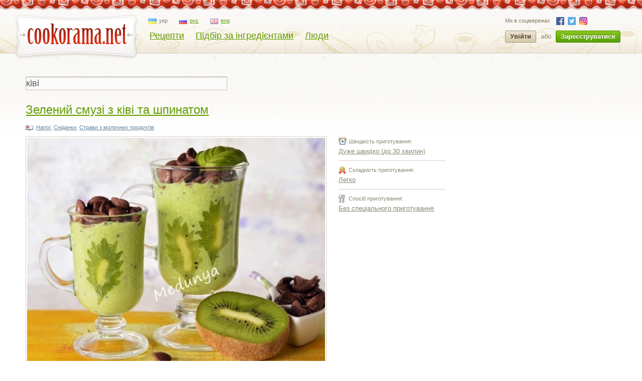

--- FILE ---
content_type: text/html; charset=utf-8
request_url: https://cookorama.net/uk/ingredient/%D0%BA%D1%96%D0%B2%D1%96/
body_size: 11060
content:
<!DOCTYPE html PUBLIC "-//W3C//DTD XHTML 1.0 Strict//EN" "http://www.w3.org/TR/xhtml1/DTD/xhtml1-strict.dtd">
<html xmlns="http://www.w3.org/1999/xhtml" lang="uk" xml:lang="uk" xmlns:og="http://ogp.me/ns#">
<head>
            
            <script async src="https://www.googletagmanager.com/gtag/js?id=G-1S7XV9378M"></script>
            <script>
              window.dataLayer = window.dataLayer || [];
              function gtag(){dataLayer.push(arguments);}
              gtag('js', new Date());

              gtag('config', 'G-1S7XV9378M');
            </script>
        
        
        <link rel="alternate" hreflang="uk" href="https://cookorama.net/uk/ingredient/ківі" />
    <link rel="alternate" hreflang="ru" href="https://cookorama.net/ru/ingredient/киви" />
    <link rel="alternate" hreflang="en" href="https://cookorama.net/en/ingredient/kiwi" />

	<meta http-equiv="content-type" content="text/html; charset=utf-8" />
	<meta name="description" content="Рецепри з інгредієнтом ківі.  63 смачних рецепта приготування страв з фото. Поетапний опис процесу приготування страви з продуктом ківі. Сайт Кукорама — смачні рецепти." />
	<meta name="keywords" content="Ківі, Рецепти з інгредієнтом ківі, Як готувати страви з інгредієнтом ківі" />
    <meta name="viewport" content="width=device-width, user-scalable=no, initial-scale=1.0, maximum-scale=1.0, minimum-scale=1.0"/>
    <meta name="google-play-app" content="app-id=com.stfalcon.cookorama">
    <link rel="android-touch-icon" href="https://lh6.ggpht.com/iG0Ro4lVL3SMw7_uM1lTFLqy8jpi0sdW2_hu8SCR_Cd9GP9xuiQEW8HAWB0l30H9Vw=w57" />
	<link rel='stylesheet' type='text/css' href='https://static.cookorama.net/templates/cache/cookorama/2d7dd0c5b4833e5830e4c32e6de1b5a0.css' />
<!--[if gte IE 7]><link rel='stylesheet' type='text/css' href='https://cookorama.net/templates/skin/cookorama/css/ie.css' /><![endif]-->
<!--[if IE 6]><link rel='stylesheet' type='text/css' href='https://cookorama.net/templates/skin/cookorama/css/ie6.css' /><![endif]-->
<!--[if IE 7]><link rel='stylesheet' type='text/css' href='https://cookorama.net/templates/skin/cookorama/css/ie7.css' /><![endif]-->
<!--[if gt IE 6]><link rel='stylesheet' type='text/css' href='https://cookorama.net/templates/skin/cookorama/css/simple_comments.css' /><![endif]-->

	<link href="https://cookorama.net/templates/skin/cookorama/images/favicon.ico" rel="shortcut icon" />
	<link rel="search" type="application/opensearchdescription+xml" href="https://cookorama.net/uk/search/opensearch/" title="Кукорама — смачні рецепти!" />
                        <title>Ківі: 63 рецептa  / Пошук по інгредіентам / Кукорама — смачні рецепти!</title>
        
                                    <link rel="canonical" href="https://cookorama.net/uk/ingredient/ківі/" />
                            
                            <link rel="next" href="https://cookorama.net/uk/ingredient/ківі/page2/" />
            
	
    <script>
        var DIR_WEB_ROOT='https://cookorama.net';
        var DIR_STATIC_SKIN='https://cookorama.net/templates/skin/cookorama';
        var BLOG_USE_TINYMCE='';
        var TALK_RELOAD_PERIOD='20000';
        var TALK_RELOAD_REQUEST='60';
        var TALK_RELOAD_MAX_ERRORS='4';
        var LIVESTREET_SECURITY_KEY = '0615666d9e39d12529e2daf383e4b97c';

        var TINYMCE_LANG='en';
                TINYMCE_LANG='uk';
        
        var aRouter=new Array();
                aRouter['error']='https://cookorama.net/uk/error/';
                aRouter['registration']='https://cookorama.net/uk/registration/';
                aRouter['profile']='https://cookorama.net/uk/profile/';
                aRouter['my']='https://cookorama.net/uk/my/';
                aRouter['blog']='https://cookorama.net/uk/';
                aRouter['personal_blog']='https://cookorama.net/uk/personal_blog/';
                aRouter['top']='https://cookorama.net/uk/top/';
                aRouter['index']='https://cookorama.net/uk/index/';
                aRouter['new']='https://cookorama.net/uk/new/';
                aRouter['topic']='https://cookorama.net/uk/topic/';
                aRouter['login']='https://cookorama.net/uk/login/';
                aRouter['people']='https://cookorama.net/uk/people/';
                aRouter['settings']='https://cookorama.net/uk/settings/';
                aRouter['tag']='https://cookorama.net/uk/tag/';
                aRouter['talk']='https://cookorama.net/uk/talk/';
                aRouter['comments']='https://cookorama.net/uk/comments/';
                aRouter['rss']='https://cookorama.net/uk/rss/';
                aRouter['link']='https://cookorama.net/uk/link/';
                aRouter['question']='https://cookorama.net/uk/question/';
                aRouter['blogs']='https://cookorama.net/uk/blogs/';
                aRouter['search']='https://cookorama.net/uk/search/';
                aRouter['admin']='https://cookorama.net/uk/admin/';
                aRouter['openid_login']='https://cookorama.net/uk/openid_login/';
                aRouter['openid_settings']='https://cookorama.net/uk/openid_settings/';
                aRouter['banner']='https://cookorama.net/uk/banner/';
                aRouter['friends']='https://cookorama.net/uk/friends/';
                aRouter['page']='https://cookorama.net/uk/page/';
                aRouter['mailing']='https://cookorama.net/uk/mailing/';
                aRouter['ajax']='https://cookorama.net/uk/ajax/';
                aRouter['facebook']='https://cookorama.net/uk/facebook/';
                aRouter['language']='https://cookorama.net/uk/language/';
                aRouter['ingridient']='https://cookorama.net/uk/ingridient/';
                aRouter['ingredient']='https://cookorama.net/uk/ingredient/';
                aRouter['ingredients']='https://cookorama.net/uk/ingredients/';
                aRouter['openidcmt']='https://cookorama.net/uk/openidcmt/';
                aRouter['snippet']='https://cookorama.net/uk/snippet/';
                aRouter['filter']='https://cookorama.net/uk/filter/';
                aRouter['cookorama-admin']='https://cookorama.net/uk/cookorama-admin/';
                aRouter['api']='https://cookorama.net/uk/api/';
                aRouter['latest']='https://cookorama.net/uk/latest/';
                aRouter['sitemap']='https://cookorama.net/uk/sitemap/';
            </script>

	<script type='text/javascript' src='https://static.cookorama.net/templates/cache/cookorama/4b9ae82a56282aa6f3d76ccfb728ad79.js'></script>
<!--[if IE]><script type='text/javascript' src='https://cookorama.net/engine/lib/external/MooTools_1.2/plugs/Piechart/moocanvas.js'></script><![endif]-->

    
        <script>
            var tinyMCE=false;
            var msgErrorBox=new Roar({
                        position: 'upperRight',
                        className: 'roar-error',
                        margin: {x: 30, y: 10}
                    });
            var msgNoticeBox=new Roar({
                        position: 'upperRight',
                        className: 'roar-notice',
                        margin: {x: 30, y: 10}
                    });
        </script>
    

    
	

            <script data-ad-client="ca-pub-3617707839468603" async src="https://pagead2.googlesyndication.com/pagead/js/adsbygoogle.js"></script>
    </head>

<body onload="prettyPrint()">


<!-- SearchAutoCompleter plugin -->
<script>
  var SAC_AutoSubmit = false;
  var SAC_AutoSelect = "pick";
  var SAC_MinCharsCount = "3";
</script>
<!-- /SearchAutoCompleter plugin -->

<div id="debug" style="border: 2px #dd0000 solid; display: none;"></div>

<div id="container_wrapper" class="container_wrapper-with-banner">
    <div id="top-line"></div>
    <div id="container">
                    <!-- Header -->
		<div style="display: none;">
		<div class="login-popup" id="login-form">
			<div class="login-popup-top"><a href="#" class="close-block" onclick="return false;"></a></div>
			<div class="content">
				<form action="https://cookorama.net/uk/login/" method="POST">
                    <div class="login-message" style="display: none;">Ми зможемо врахувати ваш голос якшо ви авторизуєтесь на сайті.</div>
					<div class="with-bg login-popup__title"><span>Швидкий вхід</span></div>
					<span class="input-note" style="padding-bottom:5px;">Оберіть сайт, на якому ви вже зареєстровані</span>
					<div id="openid_block" class="opidb">
<!--style="width: 180px;"-->
<table>
<tr>
<td>
<a style="display:inline-block;width:40px;height:40px;margin:0 10px;background:url(https://cookorama.net/plugins/openid/templates/skin/cookorama/img/auth-icons.png) -40px 0" href="#" onclick="fb_open()" rel="open_facebook"title="Увійти використовуючи Facebook"></a>
<a style="display:inline-block;width:40px;height:40px;margin:0 10px;background:url(https://cookorama.net/plugins/openid/templates/skin/cookorama/img/auth-icons.png) -80px 0"  href="#" onclick="javascript: openid_vk()" title="Увійти використовуючи ВКонтакте"></a>
<a style="display:inline-block;width:40px;height:40px;margin:0 10px;background:url(https://cookorama.net/plugins/openid/templates/skin/cookorama/img/auth-icons.png) -120px 0" href="#" onclick="javascript: openid_twitter()" title="Увійти використовуючи Twitter"></a>
<a style="display:inline-block;width:40px;height:40px;margin:0 10px;background:url(https://cookorama.net/plugins/openid/templates/skin/cookorama/img/auth-icons.png) -0px 0" href="#" onclick="javascript: openid_google()" title="Увійти використовуючи Google"></a>
<a style="display:inline-block;width:40px;height:40px;margin:0 10px;background:url(https://cookorama.net/plugins/openid/templates/skin/cookorama/img/auth-icons.png) -160px 0" href="#" onclick="javascript: openid_yandex()" title="Увійти використовуючи Yandex"></a>
<a style="display:inline-block;width:40px;height:40px;margin:0 10px;background:url(https://cookorama.net/plugins/openid/templates/skin/cookorama/img/auth-icons.png) -200px 0" href="#" onclick="javascript: openid_od(this)" title="Увійти використовуючи Odnoklasniki"></a>
<div style="display:none;"><a style="font-size: 11px;" href="#" onclick="document.getElementById('openid_manual').className = (document.getElementById('openid_manual').className=='hidden')?'':'hidden';">Указать OpenId</a></div>
</td>
</tr>
</table>
<div id="openid_manual" class="hidden">
<div class="lite-note" style="margin-top: 5px;" ><label for="login-input">OpenID</label>
<br>
<input type="text" class="input-text" maxlength="255" name="open_login" id="open_login" style="width: 300px;"/>
<input type="hidden" name="submit_open_login" id="submit_open_login_hidden" value="go"/>
<input type="hidden" value="" name="return" id="rreturn" />
<button onclick="authRedir();return false;"  type="button" name="openid_button" class="button"><span><em>Увійти</em></span></button>
</div>
</div>
<div id="vk_api_transport"></div>
<script>
    var openApiPath = 'https://cookorama.net'+'/js/openapi.min.js?34';
</script>

<script type="text/javascript">
    //Функция асинхронной загрузки
    (function() {
        function g() {
            window.asyncLoad(openApiPath, function(){});
        }
        window.addEventListener ? window.addEventListener("load", g, !1) : window.attachEvent && window.attachEvent("onload", g)
    })();

</script>


<script>
var sVkTransportPath='/plugins/openid/include/xd_receiver.html';
var iVkAppId='1870314';
var sVkLoginPath='https://cookorama.net/uk/login/'+'openid/vk/';
var fbAppId='111906118872360';
var googleAppId='343385474245-fa41uf2qcsuf8ov9c2i0softc28plpa9.apps.googleusercontent.com';
var fbLoginPath='https://cookorama.net/uk/login/'+'openid/fb/';
var googleLoginPath='https://cookorama.net'+'/ru/login/openid/google/';
var sTwitterLoginPath='https://cookorama.net/uk/login/'+'openid/twitter/?authorize=1';
var base_redir_url = "https://cookorama.net/uk/login/openid/enter/";
var odAppId='177268736';
var odLoginPath='https://cookorama.net/uk/login/'+'openid/od/';


	function getEl(id) {
		return document.getElementById(id);
	}

	function openid_yandex() {
		getEl('open_login').value='openid.yandex.ru';		
		authRedir();

	}
	
	function openid_rambler() {
		getEl('open_login').value='rambler.ru';		
		authRedir();
	}
	
	function openid_google() {
        var redirect = encodeURIComponent(googleLoginPath);
        window.location = 'https://accounts.google.com/o/oauth2/auth?scope=openid%20email%20profile&redirect_uri=' + redirect +
            '&response_type=code&client_id=' + googleAppId;
	}
	function authRedir(){
		str = base_redir_url+"?submit_open_login=go&open_login="+getEl('open_login').value+"&return="+getEl('rreturn').value;
		window.location = str;

	}


	function openid_vk() {
        var localVK = VK;
        localVK.init({apiId: iVkAppId, nameTransportPath: sVkTransportPath});
        localVK.Auth.login(function(response) {
			if (response.session) {
				window.location = sVkLoginPath;
			}
		});		
	}

    function openid_od(el) {
        window.location = 'http://www.odnoklassniki.ru/oauth/authorize?client_id=' + odAppId + '&scope=SET%20STATUS;VALUABLE%20ACCESS&response_type=code&redirect_uri=' + odLoginPath;
    }

   var w;
   function fb_open() {
      
	  window.location = 'https://www.facebook.com/dialog/oauth?client_id='+fbAppId+'&redirect_uri='+fbLoginPath;

	  }
	 function openid_twitter() {
		window.location = sTwitterLoginPath;
	}
</script>



</div>
					<div style="padding-bottom:40px;"></div>
					<div class="standh login-popup__title"><span>Вхід з паролем</span></div>
					<div class="lite-note"><a href="https://cookorama.net/uk/registration/">Зареєструватися</a><label for="">Логін або e-mail</label></div>
					<p><input type="text" class="input-text" name="login" tabindex="1" id="login-input"/></p>
					<div class="lite-note"><a href="https://cookorama.net/uk/login/reminder/" tabindex="-1">Нагадати пароль</a><label for="">Пароль</label></div>
					<p><input type="password" name="password" class="input-text" tabindex="2" /></p>
					
					<div class="lite-note"><button type="submit" onfocus="blur()"><span><em>Увійти</em></span></button><label for="" class="input-checkbox"><input type="checkbox" name="remember" checked tabindex="3" >Запам'ятати мене</label></div>
					<input type="hidden" name="submit_login">
				</form>
			</div>
			<div class="login-popup-bottom"></div>
		</div>
	</div>
	
	<div id="header">
		<div class="header-inside">
			<div class="icon-nav">
				<span class="icon-nav__line"></span>
				<span class="icon-nav__line"></span>
				<span class="icon-nav__line"></span>
			</div>
                                                    																				<noindex>
				<a href="https://cookorama.net/uk" rel="nofollow" class="logo">
					<img id="iePNG" src="https://cookorama.net/templates/skin/cookorama/images/logo.png" alt="Cookorama.net"/>
				</a>
			</noindex>

		<div class="menu-line">
			<ul class="lang-menu">
                                <li class="current">
                    <a class="uk" href="https://cookorama.net/uk/">
                        <span class="ico"></span><span class="text">укр</span>
                    </a>
                </li>
                                <li >
                    <a class="ru" href="https://cookorama.net/ru/">
                        <span class="ico"></span><span class="text">рус</span>
                    </a>
                </li>
                                <li >
                    <a class="en" href="https://cookorama.net/en/">
                        <span class="ico"></span><span class="text">eng</span>
                    </a>
                </li>
                			</ul>
			<div style="clear:both"></div>
			<ul class="nav-main">
				<li ><a href="https://cookorama.net/uk/">Рецепти</a></li>
				<li ><a href="https://cookorama.net/uk/ingredients/">Підбір за інгредієнтами</a></li>
				<li ><a href="https://cookorama.net/uk/people/">Люди</a></li>

				
			</ul>
		</div>
				<div class="profile guest">
		    <ul class="social-list small">
		        <li>Ми в соцмережах</li>
		        		        <li><a rel="nofollow" class="fb" href="https://www.facebook.com/cookorama" target="_blank"></a></li>
		        <li><a rel="nofollow" class="tw" href="https://twitter.com/cookorama" target="_blank"></a></li>
				<li><a rel="nofollow" class="in" href="https://www.instagram.com/cookorama" target="_blank"></a></li>
		    </ul>
            <a href="https://cookorama.net/uk/login/" rel="nofollow" class="log" onclick="return showLoginForm();">
                Увійти
            </a>
            <div>або</div>
            <a href="https://cookorama.net/uk/registration/" rel="nofollow" class="reg">
                Зареєструватися
            </a>
		</div>
		
		</div>
		<div class="mobile-menu">
			<span class="mobile-menu__close"></span>
			<div class="mobile-menu__list">
				<ul class="nav-main">
					<li ><a
								href="https://cookorama.net/uk/">Рецепти</a></li>
					<li ><a
								href="https://cookorama.net/uk/ingredients/">Підбір за інгредієнтами</a></li>
					<li ><a
								href="https://cookorama.net/uk/people/">Люди</a></li>
                    
				</ul>
				<div id="left-sidebar">
                    				</div>
				<ul class="social-list">
					<li>Ми в соцмережах</li>
										<li><a rel="nofollow" class="fb" href="https://www.facebook.com/cookorama" target="_blank"></a></li>
					<li><a rel="nofollow" class="tw" href="https://twitter.com/cookorama" target="_blank"></a></li>
					<li><a rel="nofollow" class="in" href="https://www.instagram.com/cookorama" target="_blank"></a></li>
				</ul>
				<ul class="lang-menu">
                    						<li class="current">
							<a class="uk" href="https://cookorama.net/uk/">
								<span class="ico"></span><span class="text">укр</span>
							</a>
						</li>
                    						<li >
							<a class="ru" href="https://cookorama.net/ru/">
								<span class="ico"></span><span class="text">рус</span>
							</a>
						</li>
                    						<li >
							<a class="en" href="https://cookorama.net/en/">
								<span class="ico"></span><span class="text">eng</span>
							</a>
						</li>
                    				</ul>

			</div>
		</div>
		<div class="profile-mob-menu">
			<span class="profile-mob-menu__close"></span>
			<div class="profile-mob-menu__list">
                			</div>
		</div>
		<!-- breadcrumb -->
			</div>
	<!-- /Header -->
            <div id="wrapper" class="update-hide ">
					
					<div class="rubber-right">
															<!-- Sidebar -->
		<div id="sidebar">
            <!-- banner place-->
																		
<!-- sidebar banner should be here -->

											
							
					
			
		</div>
		<!-- /Sidebar -->						
                    <!-- Content -->
                    <div id="content" >
                        <div class="mob-content">
                                                        
                                                                                                                                                        </div>

                                            
                    

                    	<!-- Navigation -->
	<div id="nav">
<!--		<div class="left"></div>-->
        
			
				
<!--		<div class="right"></div>-->
<!--		<a href="#" class="rss" onclick="return false;"></a>-->
		
	</div>
	<!-- /Navigation -->
                                                
                    

<script>
function submitTags(sTag) {
	window.location=DIR_WEB_ROOT+'/ingredient/'+sTag+'/';
	return false;
}
</script>


	&nbsp;&nbsp;
	<form action="" method="GET" onsubmit="return submitTags(this.tag.value);">
		<input type="text" name="tag" value="ківі" class="tags-input" >
	</form>

<br>

            

            
<!-- ads was here (ingredient_content_top) -->
    
													<!-- Topic -->
			<div class="topic">
				<h2 class="title">
					<a href="https://cookorama.net/uk/napoyi/zelenyj-smuzi-z-kivi-ta-shpynatom.html">Зелений смузі з ківі та шпинатом</a>
									</h2>
				<ul class="action">
                    					                    														</ul>
				<ul class="tags top-tags">
					                        					                                                    <li><a href="https://cookorama.net/uk/napoyi/">Напої</a>, </li>
                        					                        					                                                    <li><a href="https://cookorama.net/uk/snidanky/">Сніданки</a>, </li>
                        					                        					                        					                        					                        					                        					                        					                        					                                                    <li><a href="https://cookorama.net/uk/stravy-z-molochnyh-produktiv/">Страви з молочних продуктів</a></li>
                        									</ul>
				<div class="content">
                                                                                    <div class="topic-recipe">
                                    <div class="topic-recipe-content">
                                        <ul>
                                            <li>
                                                <span class="preparing time">Швидкість приготування:</span>
                                                                                                    <noindex>
                                                        <a href="https://cookorama.net/uk/filter/?blog%5B%5D=987" rel="nofollow">Дуже швидко (до 30 хвилин)</a>
                                                    </noindex>
                                                                                            </li>
                                            <li>
                                                <span class="preparing difficulty">Складність приготування:</span>
                                                                                                    <noindex>
                                                        <a href="https://cookorama.net/uk/filter/?blog%5B%5D=983" rel="nofollow">Легко</a>
                                                    </noindex>
                                                                                            </li>
                                            <li>
                                                <span class="preparing type">Спосіб приготування:</span>
                                                                                                <noindex>
                                                    <a href="https://cookorama.net/uk/filter/?blog%5B%5D=1031" rel="nofollow">Без спеціального приготування</a>
                                                </noindex>
                                                                                            </li>
                                        </ul>
                                                                            </div>
                                    <div class="topic-recipe-img">
                                        <a href="https://cookorama.net/uk/napoyi/zelenyj-smuzi-z-kivi-ta-shpynatom.html"><img loading="lazy" alt="Зелений смузі з ківі та шпинатом" title="Зелений смузі з ківі та шпинатом" src="https://img.cookorama.net/uploads/images/00/01/32/2020/01/17/370323_size.jpg" width="500" height="400" alt="Зелений смузі з ківі та шпинатом"></a>
                                    </div>
                                </div>
                                                    				</div>
				<ul class="tags">
											<li><a href="https://cookorama.net/uk/tag/смузі/">смузі</a>, </li>
											<li><a href="https://cookorama.net/uk/tag/смузі з ківі/">смузі з ківі</a>, </li>
											<li><a href="https://cookorama.net/uk/tag/смузі зі шпинатом/">смузі зі шпинатом</a>, </li>
											<li><a href="https://cookorama.net/uk/tag/зелений смузі/">зелений смузі</a></li>
									</ul>
				<div class="voting-border">
					<div>
						<div>
							<ul class="voting  guest ">
                                <li class="comments-total">
                                                                                                                                <a href="https://cookorama.net/uk/napoyi/zelenyj-smuzi-z-kivi-ta-shpynatom.html#comments" title="прокоментувати"><span class="red">0</span></a>
                                                                        </li>
                                <li class="counter-views"><span class="counter-views__count"><span>4189</span></span></li>
                                <li class="author"><a href="https://cookorama.net/uk/profile/Medunya/" rel="nofollow">Medunya</a></li>
                                <li class="date">17 січня 2020, 17:52</li>
                                <li class="vt-block">
                                    <a href="#" onclick="lsVote.vote(23232,this,1,'topic'); return false;">Мені подобається</a>
                                </li>
                                <li class="vt-block">
									<div class="vt-block-counter"><span>5</span>
                                            <div class="bubble-wrap">
        <div class="bubble">
            <ul class="user-list">
                                                        <li><img src="https://img.cookorama.net/uploads/images/00/18/20/2012/09/07/avatar_24x24.jpg" alt=""> <a href="https://cookorama.net/uk/profile/Dzyga/">Dzyga</a>, </li>
                                                        <li><img src="https://img.cookorama.net/uploads/images/00/21/79/2014/01/25/avatar_24x24.jpg" alt=""> <a href="https://cookorama.net/uk/profile/Laran/">Laran</a>, </li>
                                                        <li><img src="https://img.cookorama.net/uploads/images/00/21/97/2016/03/03/avatar_24x24.jpg" alt=""> <a href="https://cookorama.net/uk/profile/NONNAPINA/">NONNAPINA</a>, </li>
                                                        <li><img src="https://img.cookorama.net/uploads/images/00/24/27/2017/11/12/avatar_24x24.jpg" alt=""> <a href="https://cookorama.net/uk/profile/Babusja/">Babusja</a>, </li>
                                                        <li><img src="https://cookorama.net/templates/skin/cookorama/images/avatar_24x24.jpg" alt=""> <a href="https://cookorama.net/uk/profile/Polisianka/">Polisianka</a></li>
                
            </ul>
        </div>
    </div>

									</div>
								</li>
                                <li class="favorite fav-guest"><a href="#" onclick="lsFavourite.toggle(23232,this,'topic'); return false;"><span>В обране</span></a></li>

																
							</ul>
						</div>
					</div>
					<div style="clear:both;"></div>
				</div>
            </div>
                        			<!-- /Topic -->
													<!-- Topic -->
			<div class="topic">
				<h2 class="title">
					<a href="https://cookorama.net/uk/kashi/solodka-grechana-kasha-z-bananom-i-kivi.html">Солодка гречана каша з бананом і ківі</a>
									</h2>
				<ul class="action">
                    					                    														</ul>
				<ul class="tags top-tags">
					                        					                                                    <li><a href="https://cookorama.net/uk/kashi/">Каші</a>, </li>
                        					                        					                                                    <li><a href="https://cookorama.net/uk/dlya-ditej/">Для дітей</a>, </li>
                        					                                                    <li><a href="https://cookorama.net/uk/snidanky/">Сніданки</a>, </li>
                        					                        					                        					                        					                        					                        					                        					                        					                                                    <li><a href="https://cookorama.net/uk/stravy-z-krup/">Страви з круп</a>, </li>
                        					                                                    <li><a href="https://cookorama.net/uk/stravy-z-molochnyh-produktiv/">Страви з молочних продуктів</a></li>
                        									</ul>
				<div class="content">
                                                                                    <div class="topic-recipe">
                                    <div class="topic-recipe-content">
                                        <ul>
                                            <li>
                                                <span class="preparing time">Швидкість приготування:</span>
                                                                                                    <noindex>
                                                        <a href="https://cookorama.net/uk/filter/?blog%5B%5D=987" rel="nofollow">Дуже швидко (до 30 хвилин)</a>
                                                    </noindex>
                                                                                            </li>
                                            <li>
                                                <span class="preparing difficulty">Складність приготування:</span>
                                                                                                    <noindex>
                                                        <a href="https://cookorama.net/uk/filter/?blog%5B%5D=984" rel="nofollow">Нормально</a>
                                                    </noindex>
                                                                                            </li>
                                            <li>
                                                <span class="preparing type">Спосіб приготування:</span>
                                                                                                <noindex>
                                                    <a href="https://cookorama.net/uk/filter/?blog%5B%5D=1027" rel="nofollow">Рецепти для плити</a>
                                                </noindex>
                                                                                            </li>
                                        </ul>
                                                                            </div>
                                    <div class="topic-recipe-img">
                                        <a href="https://cookorama.net/uk/kashi/solodka-grechana-kasha-z-bananom-i-kivi.html"><img loading="lazy" alt="Солодка гречана каша з бананом і ківі" title="Солодка гречана каша з бананом і ківі" src="https://img.cookorama.net/uploads/images/00/01/32/2019/02/28/a07c0b_size.jpg" width="500" height="333" alt="Солодка гречана каша з бананом і ківі"></a>
                                    </div>
                                </div>
                                                    				</div>
				<ul class="tags">
											<li><a href="https://cookorama.net/uk/tag/каша/">каша</a>, </li>
											<li><a href="https://cookorama.net/uk/tag/гречана каша/">гречана каша</a>, </li>
											<li><a href="https://cookorama.net/uk/tag/солодка гречана каша/">солодка гречана каша</a>, </li>
											<li><a href="https://cookorama.net/uk/tag/гречана каша з бананом/">гречана каша з бананом</a></li>
									</ul>
				<div class="voting-border">
					<div>
						<div>
							<ul class="voting  guest ">
                                <li class="comments-total">
                                                                                                                                <a href="https://cookorama.net/uk/kashi/solodka-grechana-kasha-z-bananom-i-kivi.html#comments" title="читати коментарі"><span class="red">5</span></a>
                                                                        </li>
                                <li class="counter-views"><span class="counter-views__count"><span>3922</span></span></li>
                                <li class="author"><a href="https://cookorama.net/uk/profile/Medunya/" rel="nofollow">Medunya</a></li>
                                <li class="date">28 лютого 2019, 21:33</li>
                                <li class="vt-block">
                                    <a href="#" onclick="lsVote.vote(23097,this,1,'topic'); return false;">Мені подобається</a>
                                </li>
                                <li class="vt-block">
									<div class="vt-block-counter"><span>6</span>
                                            <div class="bubble-wrap">
        <div class="bubble">
            <ul class="user-list">
                                                        <li><img src="https://img.cookorama.net/uploads/images/00/20/62/2024/06/01/avatar_24x24.jpg" alt=""> <a href="https://cookorama.net/uk/profile/gutka/">gutka</a>, </li>
                                                        <li><img src="https://img.cookorama.net/uploads/images/00/21/79/2014/01/25/avatar_24x24.jpg" alt=""> <a href="https://cookorama.net/uk/profile/Laran/">Laran</a>, </li>
                                                        <li><img src="https://img.cookorama.net/uploads/images/00/21/97/2016/03/03/avatar_24x24.jpg" alt=""> <a href="https://cookorama.net/uk/profile/NONNAPINA/">NONNAPINA</a>, </li>
                                                        <li><img src="https://img.cookorama.net/uploads/images/00/23/02/2018/10/31/avatar_24x24.jpg" alt=""> <a href="https://cookorama.net/uk/profile/oksana_sadova/">oksana_sadova</a>, </li>
                                                        <li><img src="https://img.cookorama.net/uploads/images/00/24/27/2017/11/12/avatar_24x24.jpg" alt=""> <a href="https://cookorama.net/uk/profile/Babusja/">Babusja</a>, </li>
                                                        <li><img src="https://cookorama.net/templates/skin/cookorama/images/avatar_24x24.jpg" alt=""> <a href="https://cookorama.net/uk/profile/Koenigin/">Koenigin</a></li>
                
            </ul>
        </div>
    </div>

									</div>
								</li>
                                <li class="favorite fav-guest"><a href="#" onclick="lsFavourite.toggle(23097,this,'topic'); return false;"><span>В обране</span></a></li>

																
							</ul>
						</div>
					</div>
					<div style="clear:both;"></div>
				</div>
            </div>
                        			<!-- /Topic -->
													<!-- Topic -->
			<div class="topic">
				<h2 class="title">
					<a href="https://cookorama.net/uk/legki-zakusky/syrna-zakuska-z-kivi-i-granatom.html">Сирна закуска з ківі і гранатом</a>
									</h2>
				<ul class="action">
                    					                    														</ul>
				<ul class="tags top-tags">
					                        					                                                    <li><a href="https://cookorama.net/uk/zakusky/">Закуски</a>, </li>
                        					                                                    <li><a href="https://cookorama.net/uk/legki-zakusky/">Легкі закуски</a>, </li>
                        					                        					                        					                        					                        					                        					                        					                        					                                                    <li><a href="https://cookorama.net/uk/recepty-na-kozhen-den/">Рецепти на кожен день</a>, </li>
                        					                                                    <li><a href="https://cookorama.net/uk/recepty-dlya-furshetu/">Рецепти для фуршету</a></li>
                        									</ul>
				<div class="content">
                                                                                    <div class="topic-recipe">
                                    <div class="topic-recipe-content">
                                        <ul>
                                            <li>
                                                <span class="preparing time">Швидкість приготування:</span>
                                                                                                    <noindex>
                                                        <a href="https://cookorama.net/uk/filter/?blog%5B%5D=988" rel="nofollow">Швидко (до 1 години)</a>
                                                    </noindex>
                                                                                            </li>
                                            <li>
                                                <span class="preparing difficulty">Складність приготування:</span>
                                                                                                    <noindex>
                                                        <a href="https://cookorama.net/uk/filter/?blog%5B%5D=984" rel="nofollow">Нормально</a>
                                                    </noindex>
                                                                                            </li>
                                            <li>
                                                <span class="preparing type">Спосіб приготування:</span>
                                                                                                <noindex>
                                                    <a href="https://cookorama.net/uk/filter/?blog%5B%5D=1001" rel="nofollow">Рецепти для духовки</a>
                                                </noindex>
                                                                                            </li>
                                        </ul>
                                                                            </div>
                                    <div class="topic-recipe-img">
                                        <a href="https://cookorama.net/uk/legki-zakusky/syrna-zakuska-z-kivi-i-granatom.html"><img loading="lazy" alt="Сирна закуска з ківі і гранатом" title="Сирна закуска з ківі і гранатом" src="https://img.cookorama.net/uploads/images/00/01/32/2019/02/02/fb0487_size.jpg" width="500" height="333" alt="Сирна закуска з ківі і гранатом"></a>
                                    </div>
                                </div>
                                                    				</div>
				<ul class="tags">
											<li><a href="https://cookorama.net/uk/tag/сирна закуска/">сирна закуска</a>, </li>
											<li><a href="https://cookorama.net/uk/tag/закуска із сиру/">закуска із сиру</a>, </li>
											<li><a href="https://cookorama.net/uk/tag/сирна закуска з ківі/">сирна закуска з ківі</a></li>
									</ul>
				<div class="voting-border">
					<div>
						<div>
							<ul class="voting  guest ">
                                <li class="comments-total">
                                                                                                                                <a href="https://cookorama.net/uk/legki-zakusky/syrna-zakuska-z-kivi-i-granatom.html#comments" title="читати коментарі"><span class="red">6</span></a>
                                                                        </li>
                                <li class="counter-views"><span class="counter-views__count"><span>5280</span></span></li>
                                <li class="author"><a href="https://cookorama.net/uk/profile/Medunya/" rel="nofollow">Medunya</a></li>
                                <li class="date">02 лютого 2019, 21:15</li>
                                <li class="vt-block">
                                    <a href="#" onclick="lsVote.vote(23085,this,1,'topic'); return false;">Мені подобається</a>
                                </li>
                                <li class="vt-block">
									<div class="vt-block-counter"><span>7</span>
                                            <div class="bubble-wrap">
        <div class="bubble">
            <ul class="user-list">
                                                        <li><img src="https://img.cookorama.net/uploads/images/00/02/00/2012/08/15/avatar_24x24.jpg" alt=""> <a href="https://cookorama.net/uk/profile/Dama/">Dama</a>, </li>
                                                        <li><img src="https://img.cookorama.net/uploads/images/00/21/79/2014/01/25/avatar_24x24.jpg" alt=""> <a href="https://cookorama.net/uk/profile/Laran/">Laran</a>, </li>
                                                        <li><img src="https://img.cookorama.net/uploads/images/00/21/97/2016/03/03/avatar_24x24.jpg" alt=""> <a href="https://cookorama.net/uk/profile/NONNAPINA/">NONNAPINA</a>, </li>
                                                        <li><img src="https://img.cookorama.net/uploads/images/00/24/27/2017/11/12/avatar_24x24.jpg" alt=""> <a href="https://cookorama.net/uk/profile/Babusja/">Babusja</a>, </li>
                                                        <li><img src="https://img.cookorama.net/uploads/images/00/52/30/2017/03/11/avatar_24x24.jpg" alt=""> <a href="https://cookorama.net/uk/profile/oksanochka86/">oksanochka86</a>, </li>
                                                        <li><img src="https://cookorama.net/templates/skin/cookorama/images/avatar_24x24.jpg" alt=""> <a href="https://cookorama.net/uk/profile/korica/">korica</a>, </li>
                                                        <li><img src="https://cookorama.net/templates/skin/cookorama/images/avatar_24x24.jpg" alt=""> <a href="https://cookorama.net/uk/profile/Polisianka/">Polisianka</a></li>
                
            </ul>
        </div>
    </div>

									</div>
								</li>
                                <li class="favorite fav-guest"><a href="#" onclick="lsFavourite.toggle(23085,this,'topic'); return false;"><span>В обране</span></a></li>

																
							</ul>
						</div>
					</div>
					<div style="clear:both;"></div>
				</div>
            </div>
                        			<!-- /Topic -->
													<!-- Topic -->
			<div class="topic">
				<h2 class="title">
					<a href="https://cookorama.net/uk/molochni-napoyi/osvizhayuchyj-napij-lassi-z-bananom-i-kivi.html">Освіжаючий напій Лассі з бананом і ківі</a>
									</h2>
				<ul class="action">
                    					                    														</ul>
				<ul class="tags top-tags">
					                        					                                                    <li><a href="https://cookorama.net/uk/napoyi/">Напої</a>, </li>
                        					                                                    <li><a href="https://cookorama.net/uk/molochni-napoyi/">Молочні напої</a>, </li>
                        					                        					                                                    <li><a href="https://cookorama.net/uk/dlya-ditej/">Для дітей</a>, </li>
                        					                                                    <li><a href="https://cookorama.net/uk/molochna-kuhnya/">Молочна кухня</a>, </li>
                        					                        					                        					                        					                        					                        					                                                    <li><a href="https://cookorama.net/uk/stravi-z-fruktiv/">Страви з фруктів</a>, </li>
                        					                                                    <li><a href="https://cookorama.net/uk/recepty-na-kozhen-den/">Рецепти на кожен день</a>, </li>
                        					                        					                        					                                                    <li><a href="https://cookorama.net/uk/stravy-z-molochnyh-produktiv/">Страви з молочних продуктів</a>, </li>
                        					                        					                                                    <li><a href="https://cookorama.net/uk/indijska-kuhnya/">Індійська кухня</a>, </li>
                        					                                                    <li><a href="https://cookorama.net/uk/konkursy/">Конкурси</a></li>
                        									</ul>
				<div class="content">
                                                                                    <div class="topic-recipe">
                                    <div class="topic-recipe-content">
                                        <ul>
                                            <li>
                                                <span class="preparing time">Швидкість приготування:</span>
                                                                                                    <noindex>
                                                        <a href="https://cookorama.net/uk/filter/?blog%5B%5D=987" rel="nofollow">Дуже швидко (до 30 хвилин)</a>
                                                    </noindex>
                                                                                            </li>
                                            <li>
                                                <span class="preparing difficulty">Складність приготування:</span>
                                                                                                    <noindex>
                                                        <a href="https://cookorama.net/uk/filter/?blog%5B%5D=983" rel="nofollow">Легко</a>
                                                    </noindex>
                                                                                            </li>
                                            <li>
                                                <span class="preparing type">Спосіб приготування:</span>
                                                                                                <noindex>
                                                    <a href="https://cookorama.net/uk/filter/?blog%5B%5D=1031" rel="nofollow">Без спеціального приготування</a>
                                                </noindex>
                                                                                            </li>
                                        </ul>
                                                                            </div>
                                    <div class="topic-recipe-img">
                                        <a href="https://cookorama.net/uk/molochni-napoyi/osvizhayuchyj-napij-lassi-z-bananom-i-kivi.html"><img loading="lazy" alt="Освіжаючий напій Лассі з бананом і ківі" title="Освіжаючий напій Лассі з бананом і ківі" src="https://img.cookorama.net/uploads/images/00/40/09/2018/06/07/a00134_size.jpg" width="500" height="373" alt="Освіжаючий напій Лассі з бананом і ківі"></a>
                                    </div>
                                </div>
                                                    				</div>
				<ul class="tags">
											<li><a href="https://cookorama.net/uk/tag/освіжаючий напій/">освіжаючий напій</a>, </li>
											<li><a href="https://cookorama.net/uk/tag/напій/">напій</a>, </li>
											<li><a href="https://cookorama.net/uk/tag/молочний напій/">молочний напій</a>, </li>
											<li><a href="https://cookorama.net/uk/tag/лассі/">лассі</a>, </li>
											<li><a href="https://cookorama.net/uk/tag/напій з йогуртом/">напій з йогуртом</a>, </li>
											<li><a href="https://cookorama.net/uk/tag/фруктовий напій/">фруктовий напій</a>, </li>
											<li><a href="https://cookorama.net/uk/tag/літні напої/">літні напої</a>, </li>
											<li><a href="https://cookorama.net/uk/tag/конкурс молочна кухня/">конкурс молочна кухня</a></li>
									</ul>
				<div class="voting-border">
					<div>
						<div>
							<ul class="voting  guest ">
                                <li class="comments-total">
                                                                                                                                <a href="https://cookorama.net/uk/molochni-napoyi/osvizhayuchyj-napij-lassi-z-bananom-i-kivi.html#comments" title="читати коментарі"><span class="red">9</span></a>
                                                                        </li>
                                <li class="counter-views"><span class="counter-views__count"><span>3623</span></span></li>
                                <li class="author"><a href="https://cookorama.net/uk/profile/Koenigin/" rel="nofollow">Koenigin</a></li>
                                <li class="date">07 червня 2018, 02:01</li>
                                <li class="vt-block">
                                    <a href="#" onclick="lsVote.vote(22554,this,1,'topic'); return false;">Мені подобається</a>
                                </li>
                                <li class="vt-block">
									<div class="vt-block-counter"><span>6</span>
                                            <div class="bubble-wrap">
        <div class="bubble">
            <ul class="user-list">
                                                        <li><img src="https://img.cookorama.net/uploads/images/2/avatar_24x24.jpg" alt=""> <a href="https://cookorama.net/uk/profile/Scratch/">Scratch</a>, </li>
                                                        <li><img src="https://img.cookorama.net/uploads/images/00/01/32/2010/04/11/avatar_24x24.gif" alt=""> <a href="https://cookorama.net/uk/profile/Medunya/">Medunya</a>, </li>
                                                        <li><img src="https://img.cookorama.net/uploads/images/00/21/79/2014/01/25/avatar_24x24.jpg" alt=""> <a href="https://cookorama.net/uk/profile/Laran/">Laran</a>, </li>
                                                        <li><img src="https://img.cookorama.net/uploads/images/00/21/97/2016/03/03/avatar_24x24.jpg" alt=""> <a href="https://cookorama.net/uk/profile/NONNAPINA/">NONNAPINA</a>, </li>
                                                        <li><img src="https://img.cookorama.net/uploads/images/00/23/02/2018/10/31/avatar_24x24.jpg" alt=""> <a href="https://cookorama.net/uk/profile/oksana_sadova/">oksana_sadova</a>, </li>
                                                        <li><img src="https://img.cookorama.net/uploads/images/00/26/29/2013/04/12/avatar_24x24.jpg" alt=""> <a href="https://cookorama.net/uk/profile/tori/">tori</a></li>
                
            </ul>
        </div>
    </div>

									</div>
								</li>
                                <li class="favorite fav-guest"><a href="#" onclick="lsFavourite.toggle(22554,this,'topic'); return false;"><span>В обране</span></a></li>

																
							</ul>
						</div>
					</div>
					<div style="clear:both;"></div>
				</div>
            </div>
                        			<!-- /Topic -->
													<!-- Topic -->
			<div class="topic">
				<h2 class="title">
					<a href="https://cookorama.net/uk/myasni-salaty/salat-z-kurkoyu-ta-syrom.html">Салат з куркою та сиром</a>
									</h2>
				<ul class="action">
                    					                    														</ul>
				<ul class="tags top-tags">
					                        					                                                    <li><a href="https://cookorama.net/uk/salaty/">Салати</a>, </li>
                        					                                                    <li><a href="https://cookorama.net/uk/myasni-salaty/">М&#039;ясні салати</a>, </li>
                        					                        					                                                    <li><a href="https://cookorama.net/uk/stravy-z-yayec/">Cтрави з яєць</a>, </li>
                        					                                                    <li><a href="https://cookorama.net/uk/stravy-z-ptyci/">Страви з птиці</a>, </li>
                        					                        					                        					                        					                        					                        					                                                    <li><a href="https://cookorama.net/uk/novorichni-recepty/">Новорічні рецепти</a>, </li>
                        					                                                    <li><a href="https://cookorama.net/uk/rizdvyani-recepty/">Різдвяні рецепти</a>, </li>
                        					                                                    <li><a href="https://cookorama.net/uk/stravy-z-ovochiv/">Страви з овочів</a>, </li>
                        					                        					                        									</ul>
				<div class="content">
                                                                                    <div class="topic-recipe">
                                    <div class="topic-recipe-content">
                                        <ul>
                                            <li>
                                                <span class="preparing time">Швидкість приготування:</span>
                                                                                                    <noindex>
                                                        <a href="https://cookorama.net/uk/filter/?blog%5B%5D=988" rel="nofollow">Швидко (до 1 години)</a>
                                                    </noindex>
                                                                                            </li>
                                            <li>
                                                <span class="preparing difficulty">Складність приготування:</span>
                                                                                                    <noindex>
                                                        <a href="https://cookorama.net/uk/filter/?blog%5B%5D=984" rel="nofollow">Нормально</a>
                                                    </noindex>
                                                                                            </li>
                                            <li>
                                                <span class="preparing type">Спосіб приготування:</span>
                                                                                                <noindex>
                                                    <a href="https://cookorama.net/uk/filter/?blog%5B%5D=1031" rel="nofollow">Без спеціального приготування</a>
                                                </noindex>
                                                                                            </li>
                                        </ul>
                                                                            </div>
                                    <div class="topic-recipe-img">
                                        <a href="https://cookorama.net/uk/myasni-salaty/salat-z-kurkoyu-ta-syrom.html"><img loading="lazy" alt="Салат з куркою та сиром" title="Салат з куркою та сиром" src="https://img.cookorama.net/uploads/images/00/23/02/2017/11/26/4a07f6_size.jpg" width="500" height="333" alt="Салат з куркою та сиром"></a>
                                    </div>
                                </div>
                                                    				</div>
				<ul class="tags">
											<li><a href="https://cookorama.net/uk/tag/салат/">салат</a>, </li>
											<li><a href="https://cookorama.net/uk/tag/салат з куркою/">салат з куркою</a>, </li>
											<li><a href="https://cookorama.net/uk/tag/салат з сиром/">салат з сиром</a>, </li>
											<li><a href="https://cookorama.net/uk/tag/салат з ківі/">салат з ківі</a></li>
									</ul>
				<div class="voting-border">
					<div>
						<div>
							<ul class="voting  guest ">
                                <li class="comments-total">
                                                                                                                                <a href="https://cookorama.net/uk/myasni-salaty/salat-z-kurkoyu-ta-syrom.html#comments" title="читати коментарі"><span class="red">6</span></a>
                                                                        </li>
                                <li class="counter-views"><span class="counter-views__count"><span>6742</span></span></li>
                                <li class="author"><a href="https://cookorama.net/uk/profile/oksana_sadova/" rel="nofollow">oksana_sadova</a></li>
                                <li class="date">26 листопада 2017, 21:26</li>
                                <li class="vt-block">
                                    <a href="#" onclick="lsVote.vote(22256,this,1,'topic'); return false;">Мені подобається</a>
                                </li>
                                <li class="vt-block">
									<div class="vt-block-counter"><span>7</span>
                                            <div class="bubble-wrap">
        <div class="bubble">
            <ul class="user-list">
                                                        <li><img src="https://img.cookorama.net/uploads/images/00/01/32/2010/04/11/avatar_24x24.gif" alt=""> <a href="https://cookorama.net/uk/profile/Medunya/">Medunya</a>, </li>
                                                        <li><img src="https://img.cookorama.net/uploads/images/00/20/62/2024/06/01/avatar_24x24.jpg" alt=""> <a href="https://cookorama.net/uk/profile/gutka/">gutka</a>, </li>
                                                        <li><img src="https://img.cookorama.net/uploads/images/00/21/97/2016/03/03/avatar_24x24.jpg" alt=""> <a href="https://cookorama.net/uk/profile/NONNAPINA/">NONNAPINA</a>, </li>
                                                        <li><img src="https://img.cookorama.net/uploads/images/00/24/27/2017/11/12/avatar_24x24.jpg" alt=""> <a href="https://cookorama.net/uk/profile/Babusja/">Babusja</a>, </li>
                                                        <li><img src="https://cookorama.net/templates/skin/cookorama/images/avatar_24x24.jpg" alt=""> <a href="https://cookorama.net/uk/profile/Igor69/">Igor69</a>, </li>
                                                        <li><img src="https://img.cookorama.net/uploads/images/00/52/30/2017/03/11/avatar_24x24.jpg" alt=""> <a href="https://cookorama.net/uk/profile/oksanochka86/">oksanochka86</a>, </li>
                                                        <li><img src="https://cookorama.net/templates/skin/cookorama/images/avatar_24x24.jpg" alt=""> <a href="https://cookorama.net/uk/profile/korica/">korica</a></li>
                
            </ul>
        </div>
    </div>

									</div>
								</li>
                                <li class="favorite fav-guest"><a href="#" onclick="lsFavourite.toggle(22256,this,'topic'); return false;"><span>В обране</span></a></li>

																
							</ul>
						</div>
					</div>
					<div style="clear:both;"></div>
				</div>
            </div>
                                                
<!-- ads was here (middle_script) -->
                                        			<!-- /Topic -->
													<!-- Topic -->
			<div class="topic">
				<h2 class="title">
					<a href="https://cookorama.net/uk/morozyvo/bananove-morozyvo-zi-shmatochkamy-kivi.html">Бананове морозиво зі шматочками ківі</a>
									</h2>
				<ul class="action">
                    					                    														</ul>
				<ul class="tags top-tags">
					                        					                                                    <li><a href="https://cookorama.net/uk/deserty/">Десерти</a>, </li>
                        					                                                    <li><a href="https://cookorama.net/uk/morozyvo/">Морозиво</a>, </li>
                        					                        					                        					                        					                                                    <li><a href="https://cookorama.net/uk/stravi-z-fruktiv/">Страви з фруктів</a></li>
                        									</ul>
				<div class="content">
                                                                                    <div class="topic-recipe">
                                    <div class="topic-recipe-content">
                                        <ul>
                                            <li>
                                                <span class="preparing time">Швидкість приготування:</span>
                                                                                                    не вказано
                                                                                            </li>
                                            <li>
                                                <span class="preparing difficulty">Складність приготування:</span>
                                                                                                    <noindex>
                                                        <a href="https://cookorama.net/uk/filter/?blog%5B%5D=983" rel="nofollow">Легко</a>
                                                    </noindex>
                                                                                            </li>
                                            <li>
                                                <span class="preparing type">Спосіб приготування:</span>
                                                                                                    не вказано
                                                                                            </li>
                                        </ul>
                                                                            </div>
                                    <div class="topic-recipe-img">
                                        <a href="https://cookorama.net/uk/morozyvo/bananove-morozyvo-zi-shmatochkamy-kivi.html"><img loading="lazy" alt="Бананове морозиво зі шматочками ківі" title="Бананове морозиво зі шматочками ківі" src="https://img.cookorama.net/uploads/images/00/20/62/2017/05/21/c92cff_size.jpg" width="500" height="353" alt="Бананове морозиво зі шматочками ківі"></a>
                                    </div>
                                </div>
                                                    				</div>
				<ul class="tags">
											<li><a href="https://cookorama.net/uk/tag/банан/">банан</a>, </li>
											<li><a href="https://cookorama.net/uk/tag/ківі/">ківі</a></li>
									</ul>
				<div class="voting-border">
					<div>
						<div>
							<ul class="voting  guest ">
                                <li class="comments-total">
                                                                                                                                <a href="https://cookorama.net/uk/morozyvo/bananove-morozyvo-zi-shmatochkamy-kivi.html#comments" title="читати коментарі"><span class="red">13</span></a>
                                                                        </li>
                                <li class="counter-views"><span class="counter-views__count"><span>3430</span></span></li>
                                <li class="author"><a href="https://cookorama.net/uk/profile/gutka/" rel="nofollow">gutka</a></li>
                                <li class="date">21 травня 2017, 10:54</li>
                                <li class="vt-block">
                                    <a href="#" onclick="lsVote.vote(22001,this,1,'topic'); return false;">Мені подобається</a>
                                </li>
                                <li class="vt-block">
									<div class="vt-block-counter"><span>7</span>
                                            <div class="bubble-wrap">
        <div class="bubble">
            <ul class="user-list">
                                                        <li><img src="https://img.cookorama.net/uploads/images/00/01/32/2010/04/11/avatar_24x24.gif" alt=""> <a href="https://cookorama.net/uk/profile/Medunya/">Medunya</a>, </li>
                                                        <li><img src="https://img.cookorama.net/uploads/images/00/21/97/2016/03/03/avatar_24x24.jpg" alt=""> <a href="https://cookorama.net/uk/profile/NONNAPINA/">NONNAPINA</a>, </li>
                                                        <li><img src="https://img.cookorama.net/uploads/images/00/23/02/2018/10/31/avatar_24x24.jpg" alt=""> <a href="https://cookorama.net/uk/profile/oksana_sadova/">oksana_sadova</a>, </li>
                                                        <li><img src="https://cookorama.net/templates/skin/cookorama/images/avatar_24x24.jpg" alt=""> <a href="https://cookorama.net/uk/profile/Koenigin/">Koenigin</a>, </li>
                                                        <li><img src="https://img.cookorama.net/uploads/images/00/52/30/2017/03/11/avatar_24x24.jpg" alt=""> <a href="https://cookorama.net/uk/profile/oksanochka86/">oksanochka86</a>, </li>
                                                        <li><img src="https://img.cookorama.net/uploads/images/00/52/43/2016/11/24/avatar_24x24.jpg" alt=""> <a href="https://cookorama.net/uk/profile/Ester/">Ester</a>, </li>
                                                        <li><img src="https://img.cookorama.net/uploads/images/00/54/75/2015/10/25/avatar_24x24.jpg" alt=""> <a href="https://cookorama.net/uk/profile/Evgenia/">Evgenia</a></li>
                
            </ul>
        </div>
    </div>

									</div>
								</li>
                                <li class="favorite fav-guest"><a href="#" onclick="lsFavourite.toggle(22001,this,'topic'); return false;"><span>В обране</span></a></li>

																
							</ul>
						</div>
					</div>
					<div style="clear:both;"></div>
				</div>
            </div>
                        			<!-- /Topic -->
													<!-- Topic -->
			<div class="topic">
				<h2 class="title">
					<a href="https://cookorama.net/uk/ovochevi-salaty/salat-z-kivi-morkvy-ta-buryaka.html">Салат з ківі, моркви та буряка</a>
									</h2>
				<ul class="action">
                    					                    														</ul>
				<ul class="tags top-tags">
					                        					                                                    <li><a href="https://cookorama.net/uk/salaty/">Салати</a>, </li>
                        					                                                    <li><a href="https://cookorama.net/uk/ovochevi-salaty/">Овочеві салати</a>, </li>
                        					                        					                        					                        					                        					                        					                                                    <li><a href="https://cookorama.net/uk/vegetarianski-recepty/">Вегетаріанські рецепти</a>, </li>
                        					                        					                                                    <li><a href="https://cookorama.net/uk/stravy-z-ovochiv/">Страви з овочів</a>, </li>
                        					                        					                        									</ul>
				<div class="content">
                                                                                    <div class="topic-recipe">
                                    <div class="topic-recipe-content">
                                        <ul>
                                            <li>
                                                <span class="preparing time">Швидкість приготування:</span>
                                                                                                    <noindex>
                                                        <a href="https://cookorama.net/uk/filter/?blog%5B%5D=988" rel="nofollow">Швидко (до 1 години)</a>
                                                    </noindex>
                                                                                            </li>
                                            <li>
                                                <span class="preparing difficulty">Складність приготування:</span>
                                                                                                    <noindex>
                                                        <a href="https://cookorama.net/uk/filter/?blog%5B%5D=983" rel="nofollow">Легко</a>
                                                    </noindex>
                                                                                            </li>
                                            <li>
                                                <span class="preparing type">Спосіб приготування:</span>
                                                                                                <noindex>
                                                    <a href="https://cookorama.net/uk/filter/?blog%5B%5D=1031" rel="nofollow">Без спеціального приготування</a>
                                                </noindex>
                                                                                            </li>
                                        </ul>
                                                                            </div>
                                    <div class="topic-recipe-img">
                                        <a href="https://cookorama.net/uk/ovochevi-salaty/salat-z-kivi-morkvy-ta-buryaka.html"><img loading="lazy" alt="Салат з ківі, моркви та буряка" title="Салат з ківі, моркви та буряка" src="https://img.cookorama.net/uploads/images/01/03/28/2017/04/06/3bb570_size.jpg" width="500" height="375" alt="Салат з ківі, моркви та буряка"></a>
                                    </div>
                                </div>
                                                    				</div>
				<ul class="tags">
											<li><a href="https://cookorama.net/uk/tag/салат/">салат</a>, </li>
											<li><a href="https://cookorama.net/uk/tag/салат з ківі/">салат з ківі</a>, </li>
											<li><a href="https://cookorama.net/uk/tag/книга страв з сиром/">книга страв з сиром</a>, </li>
											<li><a href="https://cookorama.net/uk/tag/флешмоб - розіграш/">флешмоб - розіграш</a></li>
									</ul>
				<div class="voting-border">
					<div>
						<div>
							<ul class="voting  guest ">
                                <li class="comments-total">
                                                                                                                                <a href="https://cookorama.net/uk/ovochevi-salaty/salat-z-kivi-morkvy-ta-buryaka.html#comments" title="читати коментарі"><span class="red">2</span></a>
                                                                        </li>
                                <li class="counter-views"><span class="counter-views__count"><span>3698</span></span></li>
                                <li class="author"><a href="https://cookorama.net/uk/profile/korica/" rel="nofollow">korica</a></li>
                                <li class="date">06 квітня 2017, 00:58</li>
                                <li class="vt-block">
                                    <a href="#" onclick="lsVote.vote(21958,this,1,'topic'); return false;">Мені подобається</a>
                                </li>
                                <li class="vt-block">
									<div class="vt-block-counter"><span>7</span>
                                            <div class="bubble-wrap">
        <div class="bubble">
            <ul class="user-list">
                                                        <li><img src="https://img.cookorama.net/uploads/images/00/01/32/2010/04/11/avatar_24x24.gif" alt=""> <a href="https://cookorama.net/uk/profile/Medunya/">Medunya</a>, </li>
                                                        <li><img src="https://img.cookorama.net/uploads/images/00/18/20/2012/09/07/avatar_24x24.jpg" alt=""> <a href="https://cookorama.net/uk/profile/Dzyga/">Dzyga</a>, </li>
                                                        <li><img src="https://img.cookorama.net/uploads/images/00/20/62/2024/06/01/avatar_24x24.jpg" alt=""> <a href="https://cookorama.net/uk/profile/gutka/">gutka</a>, </li>
                                                        <li><img src="https://img.cookorama.net/uploads/images/00/21/79/2014/01/25/avatar_24x24.jpg" alt=""> <a href="https://cookorama.net/uk/profile/Laran/">Laran</a>, </li>
                                                        <li><img src="https://img.cookorama.net/uploads/images/00/21/97/2016/03/03/avatar_24x24.jpg" alt=""> <a href="https://cookorama.net/uk/profile/NONNAPINA/">NONNAPINA</a>, </li>
                                                        <li><img src="https://img.cookorama.net/uploads/images/00/52/30/2017/03/11/avatar_24x24.jpg" alt=""> <a href="https://cookorama.net/uk/profile/oksanochka86/">oksanochka86</a>, </li>
                                                        <li><img src="https://img.cookorama.net/uploads/images/00/52/43/2016/11/24/avatar_24x24.jpg" alt=""> <a href="https://cookorama.net/uk/profile/Ester/">Ester</a></li>
                
            </ul>
        </div>
    </div>

									</div>
								</li>
                                <li class="favorite fav-guest"><a href="#" onclick="lsFavourite.toggle(21958,this,'topic'); return false;"><span>В обране</span></a></li>

																
							</ul>
						</div>
					</div>
					<div style="clear:both;"></div>
				</div>
            </div>
                        			<!-- /Topic -->
													<!-- Topic -->
			<div class="topic">
				<h2 class="title">
					<a href="https://cookorama.net/uk/vypichka/kasha-pshonyana-na-moloci.html">На сніданок молочна  пшоняна каша</a>
									</h2>
				<ul class="action">
                    					                    														</ul>
				<ul class="tags top-tags">
					                        					                                                    <li><a href="https://cookorama.net/uk/vypichka/">Випічка</a>, </li>
                        					                        					                                                    <li><a href="https://cookorama.net/uk/dlya-ditej/">Для дітей</a>, </li>
                        					                                                    <li><a href="https://cookorama.net/uk/snidanky/">Сніданки</a>, </li>
                        					                        					                        					                        					                        					                        					                                                    <li><a href="https://cookorama.net/uk/stravy-z-krup/">Страви з круп</a>, </li>
                        					                                                    <li><a href="https://cookorama.net/uk/stravy-z-molochnyh-produktiv/">Страви з молочних продуктів</a>, </li>
                        					                                                    <li><a href="https://cookorama.net/uk/fleshmoby/">Флешмоби</a></li>
                        									</ul>
				<div class="content">
                                                                                    <div class="topic-recipe">
                                    <div class="topic-recipe-content">
                                        <ul>
                                            <li>
                                                <span class="preparing time">Швидкість приготування:</span>
                                                                                                    <noindex>
                                                        <a href="https://cookorama.net/uk/filter/?blog%5B%5D=987" rel="nofollow">Дуже швидко (до 30 хвилин)</a>
                                                    </noindex>
                                                                                            </li>
                                            <li>
                                                <span class="preparing difficulty">Складність приготування:</span>
                                                                                                    <noindex>
                                                        <a href="https://cookorama.net/uk/filter/?blog%5B%5D=983" rel="nofollow">Легко</a>
                                                    </noindex>
                                                                                            </li>
                                            <li>
                                                <span class="preparing type">Спосіб приготування:</span>
                                                                                                    не вказано
                                                                                            </li>
                                        </ul>
                                                                            </div>
                                    <div class="topic-recipe-img">
                                        <a href="https://cookorama.net/uk/vypichka/kasha-pshonyana-na-moloci.html"><img loading="lazy" alt="На сніданок молочна  пшоняна каша" title="На сніданок молочна  пшоняна каша" src="https://img.cookorama.net/uploads/images/00/20/62/2017/03/21/0befdf_size.jpg" width="500" height="333" alt="На сніданок молочна  пшоняна каша"></a>
                                    </div>
                                </div>
                                                    				</div>
				<ul class="tags">
											<li><a href="https://cookorama.net/uk/tag/каша/">каша</a>, </li>
											<li><a href="https://cookorama.net/uk/tag/сніданок/">сніданок</a>, </li>
											<li><a href="https://cookorama.net/uk/tag/книга страв з сиром/">книга страв з сиром</a></li>
									</ul>
				<div class="voting-border">
					<div>
						<div>
							<ul class="voting  guest ">
                                <li class="comments-total">
                                                                                                                                <a href="https://cookorama.net/uk/vypichka/kasha-pshonyana-na-moloci.html#comments" title="читати коментарі"><span class="red">7</span></a>
                                                                        </li>
                                <li class="counter-views"><span class="counter-views__count"><span>4270</span></span></li>
                                <li class="author"><a href="https://cookorama.net/uk/profile/gutka/" rel="nofollow">gutka</a></li>
                                <li class="date">21 березня 2017, 19:33</li>
                                <li class="vt-block">
                                    <a href="#" onclick="lsVote.vote(21942,this,1,'topic'); return false;">Мені подобається</a>
                                </li>
                                <li class="vt-block">
									<div class="vt-block-counter"><span>6</span>
                                            <div class="bubble-wrap">
        <div class="bubble">
            <ul class="user-list">
                                                        <li><img src="https://img.cookorama.net/uploads/images/00/01/32/2010/04/11/avatar_24x24.gif" alt=""> <a href="https://cookorama.net/uk/profile/Medunya/">Medunya</a>, </li>
                                                        <li><img src="https://img.cookorama.net/uploads/images/00/18/20/2012/09/07/avatar_24x24.jpg" alt=""> <a href="https://cookorama.net/uk/profile/Dzyga/">Dzyga</a>, </li>
                                                        <li><img src="https://img.cookorama.net/uploads/images/00/21/79/2014/01/25/avatar_24x24.jpg" alt=""> <a href="https://cookorama.net/uk/profile/Laran/">Laran</a>, </li>
                                                        <li><img src="https://img.cookorama.net/uploads/images/00/21/97/2016/03/03/avatar_24x24.jpg" alt=""> <a href="https://cookorama.net/uk/profile/NONNAPINA/">NONNAPINA</a>, </li>
                                                        <li><img src="https://img.cookorama.net/uploads/images/00/52/30/2017/03/11/avatar_24x24.jpg" alt=""> <a href="https://cookorama.net/uk/profile/oksanochka86/">oksanochka86</a>, </li>
                                                        <li><img src="https://img.cookorama.net/uploads/images/00/53/78/2015/06/22/avatar_24x24.jpg" alt=""> <a href="https://cookorama.net/uk/profile/Muroslava/">Muroslava</a></li>
                
            </ul>
        </div>
    </div>

									</div>
								</li>
                                <li class="favorite fav-guest"><a href="#" onclick="lsFavourite.toggle(21942,this,'topic'); return false;"><span>В обране</span></a></li>

																
							</ul>
						</div>
					</div>
					<div style="clear:both;"></div>
				</div>
            </div>
                        			<!-- /Topic -->
													<!-- Topic -->
			<div class="topic">
				<h2 class="title">
					<a href="https://cookorama.net/uk/salaty/salat-z-kavunom-kivi-ta-syrom.html">Салат з кавуном, ківі та сиром</a>
									</h2>
				<ul class="action">
                    					                    														</ul>
				<ul class="tags top-tags">
					                        					                                                    <li><a href="https://cookorama.net/uk/salaty/">Салати</a>, </li>
                        					                        					                        					                        					                        					                                                    <li><a href="https://cookorama.net/uk/fleshmoby/">Флешмоби</a></li>
                        									</ul>
				<div class="content">
                                                                                    <div class="topic-recipe">
                                    <div class="topic-recipe-content">
                                        <ul>
                                            <li>
                                                <span class="preparing time">Швидкість приготування:</span>
                                                                                                    <noindex>
                                                        <a href="https://cookorama.net/uk/filter/?blog%5B%5D=987" rel="nofollow">Дуже швидко (до 30 хвилин)</a>
                                                    </noindex>
                                                                                            </li>
                                            <li>
                                                <span class="preparing difficulty">Складність приготування:</span>
                                                                                                    <noindex>
                                                        <a href="https://cookorama.net/uk/filter/?blog%5B%5D=983" rel="nofollow">Легко</a>
                                                    </noindex>
                                                                                            </li>
                                            <li>
                                                <span class="preparing type">Спосіб приготування:</span>
                                                                                                    не вказано
                                                                                            </li>
                                        </ul>
                                                                            </div>
                                    <div class="topic-recipe-img">
                                        <a href="https://cookorama.net/uk/salaty/salat-z-kavunom-kivi-ta-syrom.html"><img loading="lazy" alt="Салат з кавуном, ківі та сиром" title="Салат з кавуном, ківі та сиром" src="https://img.cookorama.net/uploads/images/00/20/62/2016/10/18/894480_size.jpg" width="500" height="333" alt="Салат з кавуном, ківі та сиром"></a>
                                    </div>
                                </div>
                                                    				</div>
				<ul class="tags">
											<li><a href="https://cookorama.net/uk/tag/салат/">салат</a>, </li>
											<li><a href="https://cookorama.net/uk/tag/кавун/">кавун</a>, </li>
											<li><a href="https://cookorama.net/uk/tag/ківі/">ківі</a>, </li>
											<li><a href="https://cookorama.net/uk/tag/фета/">фета</a>, </li>
											<li><a href="https://cookorama.net/uk/tag/флешмоб салатів/">флешмоб салатів</a></li>
									</ul>
				<div class="voting-border">
					<div>
						<div>
							<ul class="voting  guest ">
                                <li class="comments-total">
                                                                                                                                <a href="https://cookorama.net/uk/salaty/salat-z-kavunom-kivi-ta-syrom.html#comments" title="читати коментарі"><span class="red">15</span></a>
                                                                        </li>
                                <li class="counter-views"><span class="counter-views__count"><span>2433</span></span></li>
                                <li class="author"><a href="https://cookorama.net/uk/profile/gutka/" rel="nofollow">gutka</a></li>
                                <li class="date">18 жовтня 2016, 15:02</li>
                                <li class="vt-block">
                                    <a href="#" onclick="lsVote.vote(21772,this,1,'topic'); return false;">Мені подобається</a>
                                </li>
                                <li class="vt-block">
									<div class="vt-block-counter"><span>11</span>
                                            <div class="bubble-wrap">
        <div class="bubble">
            <ul class="user-list">
                                                        <li><img src="https://img.cookorama.net/uploads/images/0/0/0/0/5/7/2009/11/16/avatar_24x24.jpg" alt=""> <a href="https://cookorama.net/uk/profile/Lyuba/">Lyuba</a>, </li>
                                                        <li><img src="https://img.cookorama.net/uploads/images/00/01/32/2010/04/11/avatar_24x24.gif" alt=""> <a href="https://cookorama.net/uk/profile/Medunya/">Medunya</a>, </li>
                                                        <li><img src="https://img.cookorama.net/uploads/images/00/18/20/2012/09/07/avatar_24x24.jpg" alt=""> <a href="https://cookorama.net/uk/profile/Dzyga/">Dzyga</a>, </li>
                                                        <li><img src="https://img.cookorama.net/uploads/images/00/21/79/2014/01/25/avatar_24x24.jpg" alt=""> <a href="https://cookorama.net/uk/profile/Laran/">Laran</a>, </li>
                                                        <li><img src="https://img.cookorama.net/uploads/images/00/21/97/2016/03/03/avatar_24x24.jpg" alt=""> <a href="https://cookorama.net/uk/profile/NONNAPINA/">NONNAPINA</a>, </li>
                                                        <li><img src="https://img.cookorama.net/uploads/images/00/39/73/2016/11/16/avatar_24x24.jpg" alt=""> <a href="https://cookorama.net/uk/profile/nata4822/">nata4822</a>, </li>
                                                        <li><img src="https://cookorama.net/templates/skin/cookorama/images/avatar_24x24.jpg" alt=""> <a href="https://cookorama.net/uk/profile/Koenigin/">Koenigin</a>, </li>
                                                        <li><img src="https://img.cookorama.net/uploads/images/00/52/30/2017/03/11/avatar_24x24.jpg" alt=""> <a href="https://cookorama.net/uk/profile/oksanochka86/">oksanochka86</a>, </li>
                                                        <li><img src="https://img.cookorama.net/uploads/images/00/52/43/2016/11/24/avatar_24x24.jpg" alt=""> <a href="https://cookorama.net/uk/profile/Ester/">Ester</a>, </li>
                                                        <li><img src="https://img.cookorama.net/uploads/images/00/53/78/2015/06/22/avatar_24x24.jpg" alt=""> <a href="https://cookorama.net/uk/profile/Muroslava/">Muroslava</a>, </li>
                                                        <li><img src="https://img.cookorama.net/uploads/images/00/64/30/2016/07/09/avatar_24x24.jpg" alt=""> <a href="https://cookorama.net/uk/profile/Pivonia/">Pivonia</a></li>
                
            </ul>
        </div>
    </div>

									</div>
								</li>
                                <li class="favorite fav-guest"><a href="#" onclick="lsFavourite.toggle(21772,this,'topic'); return false;"><span>В обране</span></a></li>

																
							</ul>
						</div>
					</div>
					<div style="clear:both;"></div>
				</div>
            </div>
                        			<!-- /Topic -->
													<!-- Topic -->
			<div class="topic">
				<h2 class="title">
					<a href="https://cookorama.net/uk/torty/syrnyj-tort-z-bilym-shokoladom.html">Сирний торт з білим шоколадом</a>
									</h2>
				<ul class="action">
                    					                    														</ul>
				<ul class="tags top-tags">
					                        					                                                    <li><a href="https://cookorama.net/uk/vypichka/">Випічка</a>, </li>
                        					                                                    <li><a href="https://cookorama.net/uk/torty/">Торти</a>, </li>
                        					                        					                        					                        					                        					                        					                                                    <li><a href="https://cookorama.net/uk/stravy-z-molochnyh-produktiv/">Страви з молочних продуктів</a></li>
                        									</ul>
				<div class="content">
                                                                                    <div class="topic-recipe">
                                    <div class="topic-recipe-content">
                                        <ul>
                                            <li>
                                                <span class="preparing time">Швидкість приготування:</span>
                                                                                                    <noindex>
                                                        <a href="https://cookorama.net/uk/filter/?blog%5B%5D=989" rel="nofollow">Нормально (до 3 годин)</a>
                                                    </noindex>
                                                                                            </li>
                                            <li>
                                                <span class="preparing difficulty">Складність приготування:</span>
                                                                                                    <noindex>
                                                        <a href="https://cookorama.net/uk/filter/?blog%5B%5D=984" rel="nofollow">Нормально</a>
                                                    </noindex>
                                                                                            </li>
                                            <li>
                                                <span class="preparing type">Спосіб приготування:</span>
                                                                                                    не вказано
                                                                                            </li>
                                        </ul>
                                                                            </div>
                                    <div class="topic-recipe-img">
                                        <a href="https://cookorama.net/uk/torty/syrnyj-tort-z-bilym-shokoladom.html"><img loading="lazy" alt="Сирний торт з білим шоколадом" title="Сирний торт з білим шоколадом" src="https://img.cookorama.net/uploads/images/00/55/01/2015/10/11/1c7a24_size.jpg" width="500" height="667" alt="Сирний торт з білим шоколадом"></a>
                                    </div>
                                </div>
                                                    				</div>
				<ul class="tags">
											<li><a href="https://cookorama.net/uk/tag/сирний торт/">сирний торт</a>, </li>
											<li><a href="https://cookorama.net/uk/tag/торт з білим шоколадом/">торт з білим шоколадом</a>, </li>
											<li><a href="https://cookorama.net/uk/tag/торт з шоколадом/">торт з шоколадом</a>, </li>
											<li><a href="https://cookorama.net/uk/tag/торт/">торт</a></li>
									</ul>
				<div class="voting-border">
					<div>
						<div>
							<ul class="voting  guest ">
                                <li class="comments-total">
                                                                                                                                <a href="https://cookorama.net/uk/torty/syrnyj-tort-z-bilym-shokoladom.html#comments" title="читати коментарі"><span class="red">8</span></a>
                                                                        </li>
                                <li class="counter-views"><span class="counter-views__count"><span>2600</span></span></li>
                                <li class="author"><a href="https://cookorama.net/uk/profile/Romanivna/" rel="nofollow">Romanivna</a></li>
                                <li class="date">11 жовтня 2015, 15:11</li>
                                <li class="vt-block">
                                    <a href="#" onclick="lsVote.vote(17577,this,1,'topic'); return false;">Мені подобається</a>
                                </li>
                                <li class="vt-block">
									<div class="vt-block-counter"><span>10</span>
                                            <div class="bubble-wrap">
        <div class="bubble">
            <ul class="user-list">
                                                        <li><img src="https://img.cookorama.net/uploads/images/2/avatar_24x24.jpg" alt=""> <a href="https://cookorama.net/uk/profile/Scratch/">Scratch</a>, </li>
                                                        <li><img src="https://img.cookorama.net/uploads/images/00/01/32/2010/04/11/avatar_24x24.gif" alt=""> <a href="https://cookorama.net/uk/profile/Medunya/">Medunya</a>, </li>
                                                        <li><img src="https://img.cookorama.net/uploads/images/00/21/97/2016/03/03/avatar_24x24.jpg" alt=""> <a href="https://cookorama.net/uk/profile/NONNAPINA/">NONNAPINA</a>, </li>
                                                        <li><img src="https://img.cookorama.net/uploads/images/00/23/02/2018/10/31/avatar_24x24.jpg" alt=""> <a href="https://cookorama.net/uk/profile/oksana_sadova/">oksana_sadova</a>, </li>
                                                        <li><img src="https://cookorama.net/templates/skin/cookorama/images/avatar_24x24.jpg" alt=""> <a href="https://cookorama.net/uk/profile/Koenigin/">Koenigin</a>, </li>
                                                        <li><img src="https://img.cookorama.net/uploads/images/00/44/74/2015/04/13/avatar_24x24.jpg" alt=""> <a href="https://cookorama.net/uk/profile/olven17/">olven17</a>, </li>
                                                        <li><img src="https://img.cookorama.net/uploads/images/00/52/30/2017/03/11/avatar_24x24.jpg" alt=""> <a href="https://cookorama.net/uk/profile/oksanochka86/">oksanochka86</a>, </li>
                                                        <li><img src="https://img.cookorama.net/uploads/images/00/52/43/2016/11/24/avatar_24x24.jpg" alt=""> <a href="https://cookorama.net/uk/profile/Ester/">Ester</a>, </li>
                                                        <li><img src="https://img.cookorama.net/uploads/images/00/53/78/2015/06/22/avatar_24x24.jpg" alt=""> <a href="https://cookorama.net/uk/profile/Muroslava/">Muroslava</a>, </li>
                                                        <li><img src="https://img.cookorama.net/uploads/images/00/54/65/2015/10/11/avatar_24x24.png" alt=""> <a href="https://cookorama.net/uk/profile/Michovich/">Michovich</a></li>
                
            </ul>
        </div>
    </div>

									</div>
								</li>
                                <li class="favorite fav-guest"><a href="#" onclick="lsFavourite.toggle(17577,this,'topic'); return false;"><span>В обране</span></a></li>

																
							</ul>
						</div>
					</div>
					<div style="clear:both;"></div>
				</div>
            </div>
                        			<!-- /Topic -->
	
            
<!-- ads was here (ingredient_content_bottom) -->
    
    	 
			<div id="pagination">
				<ul>
					<!--<li>Сторінки:</li>-->				
					<li>
													&larr;
											</li>
										<li class="active"><span>1</span></li>
											<li><a href="https://cookorama.net/uk/ingredient/ківі/page2/">2</a></li>
											<li><a href="https://cookorama.net/uk/ingredient/ківі/page3/">3</a></li>
											<li><a href="https://cookorama.net/uk/ingredient/ківі/page4/">4</a></li>
											<li><a href="https://cookorama.net/uk/ingredient/ківі/page5/">5</a></li>
																<!--<li><a href="https://cookorama.net/uk/ingredient/ківі/page7/">остання</a></li>-->
						
					<li>
													<a href="https://cookorama.net/uk/ingredient/ківі/page2/"> &rarr;</a>
											</li>					
				</ul>
			</div>
	



</div>
<!-- /Content -->
</div>
</div>

<!-- Footer -->
<noindex>
    <div id="footer">
        <div class="footer-inside">
            <div class="bottom_menu">
                <dl>
                                        <ul>
                                                    <li><a href="https://cookorama.net/uk/login/"                              onclick="return showLoginForm();">Увійти</a>
                            </li>
                            <li>
                                <a href="https://cookorama.net/uk/registration/">Зареєструватися</a>
                            </li>
                                            </ul>
                </dl>

                <dl class="sections">
                    <dt>Розділи</dt>
                    <ul>
                        <!--<li>
                                                <a href="https://cookorama.net/uk/">Рецепти</a>
                                        </li>-->
                        <li>
                            <a href="https://cookorama.net/uk/people/">Люди</a>
                        </li>
                    </ul>
                </dl>
                <dl>
                    <dt>Рецепти</dt>
                    <ul>
                        <li>
                            <a href="https://cookorama.net/">Всі</a>
                        </li>
                        <li>
                            <a href="https://cookorama.net/uk/">Колективні</a>
                        </li>
                        <li>
                            <a href="https://cookorama.net/uk/personal_blog/new/">Персональні</a>
                        </li>
                        <li>
                            <a href="https://cookorama.net/uk/top/">ТОП</a>
                        </li>
                    </ul>
                </dl>
                <dl>
                    <dt>Інформація</dt>
                    <ul>
                                                    <li>
                                <a href="https://cookorama.net/uk/page/about/">Про проект</a>
                            </li>
                            <li>
                                <a href="https://cookorama.net/uk/page/faq/">FAQ</a>
                            </li>
                            <li>
                                <a href="https://cookorama.net/uk/page/terms-of-use/">Угода</a>
                            </li>
                            <li>
                                <a href="https://cookorama.net/uk/page/statistics/">Статистика</a>
                            </li>
                            <li>
                                <a href="https://cookorama.net/uk/page/friends/">Друзі</a>
                            </li>
                            <li>
                                <a href="https://cookorama.net/uk/page/privacy-policy/">Privacy Policy</a>
                            </li>                            
                                            </ul>
                </dl>
                <dl>
                    <dt>Послуги</dt>
                    <ul>
                        <li>
                            <a href="https://cookorama.net/uk/page/a/">
                                Реклама
                            </a>
                        </li>
                    </ul>
                </dl>

            </div>

            <div class="right">
                <div class="copyright">Створено в веб-студії <a href="https://stfalcon.com">
                        <span class="copyright__img"></span> stfalcon.com</a></div>
                Кукорама — смачні рецепти!<br/>
                © 2009—2026 «<a href="/">Cookorama.Net</a>»
            </div>
        </div>

    </div>
</noindex>
<div class="footer-link"></div>
<!-- /Footer -->
</div>
</div>


</body>
</html>

--- FILE ---
content_type: text/html; charset=utf-8
request_url: https://www.google.com/recaptcha/api2/aframe
body_size: 258
content:
<!DOCTYPE HTML><html><head><meta http-equiv="content-type" content="text/html; charset=UTF-8"></head><body><script nonce="CC9j1Mc50UqKvc0sEYKU-w">/** Anti-fraud and anti-abuse applications only. See google.com/recaptcha */ try{var clients={'sodar':'https://pagead2.googlesyndication.com/pagead/sodar?'};window.addEventListener("message",function(a){try{if(a.source===window.parent){var b=JSON.parse(a.data);var c=clients[b['id']];if(c){var d=document.createElement('img');d.src=c+b['params']+'&rc='+(localStorage.getItem("rc::a")?sessionStorage.getItem("rc::b"):"");window.document.body.appendChild(d);sessionStorage.setItem("rc::e",parseInt(sessionStorage.getItem("rc::e")||0)+1);localStorage.setItem("rc::h",'1768998030477');}}}catch(b){}});window.parent.postMessage("_grecaptcha_ready", "*");}catch(b){}</script></body></html>